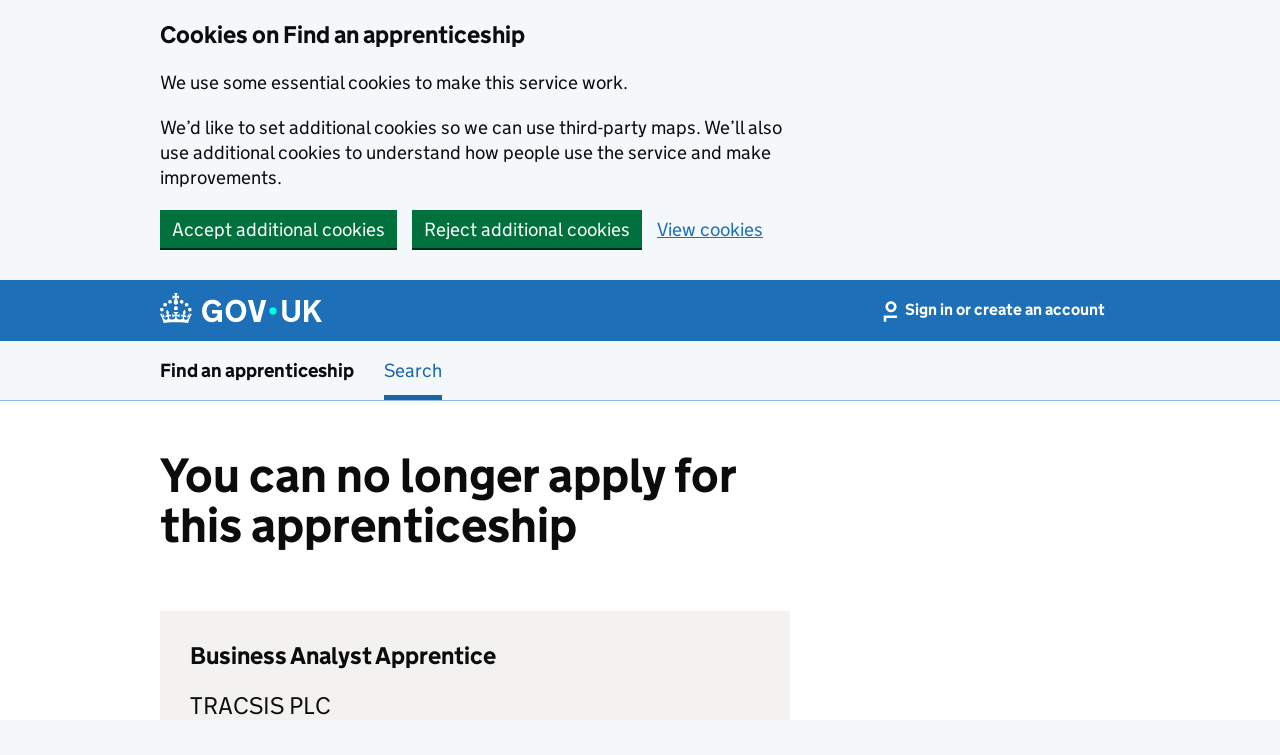

--- FILE ---
content_type: text/html; charset=utf-8
request_url: https://www.findapprenticeship.service.gov.uk/apprenticeship/1000150869
body_size: 9791
content:
<!DOCTYPE html>
<html lang="en" class="govuk-template govuk-template--rebranded faa-template">
<head><link rel="preconnect" href="https://das-prd-frnt-end.azureedge.net" />
    <meta charset="utf-8" />
    <title>You can no longer apply for this apprenticeship &#x2013; Find an apprenticeship &#x2013; GOV.UK</title>
    <meta name="description"
          content="We&#x2019;ve introduced a new way to find and apply for an apprenticeship in England.">
    <meta name="viewport" content="width=device-width, initial-scale=1">
    <meta name="theme-color" content="#1d70b8" />
    <link rel="shortcut icon" href="https://das-prd-frnt-end.azureedge.net/assets/rebrand/images/favicon.ico" type="image/x-icon" />
    <link rel="mask-icon" href="https://das-prd-frnt-end.azureedge.net/assets/rebrand/images/govuk-mask-icon.svg" color="#1d70b8" />
    <link rel="apple-touch-icon" sizes="180x180" href="https://das-prd-frnt-end.azureedge.net/assets/rebrand/images/govuk-apple-touch-icon-180x180.png" />
    <link rel="apple-touch-icon" sizes="167x167" href="https://das-prd-frnt-end.azureedge.net/assets/rebrand/images/govuk-apple-touch-icon-167x167.png" />
    <link rel="apple-touch-icon" sizes="152x152" href="https://das-prd-frnt-end.azureedge.net/assets/rebrand/images/govuk-apple-touch-icon-152x152.png" />
    <link rel="apple-touch-icon" href="https://das-prd-frnt-end.azureedge.net/assets/rebrand/images/govuk-apple-touch-icon.png" />
    <!--[if !IE 8]><!-->
    <link href="https://das-prd-frnt-end.azureedge.net/css/main.css" rel="stylesheet" />
    <link href="/css/faa.css?v=n-Ku6z8jatQTvWADFW1iMC65wA4z5wXJ1W_IndWpH4w" rel="stylesheet" />
    <link href="/css/print.css?v=LAjq9OaPt6vBY3MR41U-eU7pQtBnFf4CnNmrz8C0-Oo" rel="stylesheet" media="print" />
    <!--<![endif]-->
    <meta property="og:image" content="assets/images/govuk-opengraph-image.png" />
    
    
    <script type="text/javascript">!function(T,l,y){var S=T.location,k="script",D="instrumentationKey",C="ingestionendpoint",I="disableExceptionTracking",E="ai.device.",b="toLowerCase",w="crossOrigin",N="POST",e="appInsightsSDK",t=y.name||"appInsights";(y.name||T[e])&&(T[e]=t);var n=T[t]||function(d){var g=!1,f=!1,m={initialize:!0,queue:[],sv:"5",version:2,config:d};function v(e,t){var n={},a="Browser";return n[E+"id"]=a[b](),n[E+"type"]=a,n["ai.operation.name"]=S&&S.pathname||"_unknown_",n["ai.internal.sdkVersion"]="javascript:snippet_"+(m.sv||m.version),{time:function(){var e=new Date;function t(e){var t=""+e;return 1===t.length&&(t="0"+t),t}return e.getUTCFullYear()+"-"+t(1+e.getUTCMonth())+"-"+t(e.getUTCDate())+"T"+t(e.getUTCHours())+":"+t(e.getUTCMinutes())+":"+t(e.getUTCSeconds())+"."+((e.getUTCMilliseconds()/1e3).toFixed(3)+"").slice(2,5)+"Z"}(),iKey:e,name:"Microsoft.ApplicationInsights."+e.replace(/-/g,"")+"."+t,sampleRate:100,tags:n,data:{baseData:{ver:2}}}}var h=d.url||y.src;if(h){function a(e){var t,n,a,i,r,o,s,c,u,p,l;g=!0,m.queue=[],f||(f=!0,t=h,s=function(){var e={},t=d.connectionString;if(t)for(var n=t.split(";"),a=0;a<n.length;a++){var i=n[a].split("=");2===i.length&&(e[i[0][b]()]=i[1])}if(!e[C]){var r=e.endpointsuffix,o=r?e.location:null;e[C]="https://"+(o?o+".":"")+"dc."+(r||"services.visualstudio.com")}return e}(),c=s[D]||d[D]||"",u=s[C],p=u?u+"/v2/track":d.endpointUrl,(l=[]).push((n="SDK LOAD Failure: Failed to load Application Insights SDK script (See stack for details)",a=t,i=p,(o=(r=v(c,"Exception")).data).baseType="ExceptionData",o.baseData.exceptions=[{typeName:"SDKLoadFailed",message:n.replace(/\./g,"-"),hasFullStack:!1,stack:n+"\nSnippet failed to load ["+a+"] -- Telemetry is disabled\nHelp Link: https://go.microsoft.com/fwlink/?linkid=2128109\nHost: "+(S&&S.pathname||"_unknown_")+"\nEndpoint: "+i,parsedStack:[]}],r)),l.push(function(e,t,n,a){var i=v(c,"Message"),r=i.data;r.baseType="MessageData";var o=r.baseData;return o.message='AI (Internal): 99 message:"'+("SDK LOAD Failure: Failed to load Application Insights SDK script (See stack for details) ("+n+")").replace(/\"/g,"")+'"',o.properties={endpoint:a},i}(0,0,t,p)),function(e,t){if(JSON){var n=T.fetch;if(n&&!y.useXhr)n(t,{method:N,body:JSON.stringify(e),mode:"cors"});else if(XMLHttpRequest){var a=new XMLHttpRequest;a.open(N,t),a.setRequestHeader("Content-type","application/json"),a.send(JSON.stringify(e))}}}(l,p))}function i(e,t){f||setTimeout(function(){!t&&m.core||a()},500)}var e=function(){var n=l.createElement(k);n.src=h;var e=y[w];return!e&&""!==e||"undefined"==n[w]||(n[w]=e),n.onload=i,n.onerror=a,n.onreadystatechange=function(e,t){"loaded"!==n.readyState&&"complete"!==n.readyState||i(0,t)},n}();y.ld<0?l.getElementsByTagName("head")[0].appendChild(e):setTimeout(function(){l.getElementsByTagName(k)[0].parentNode.appendChild(e)},y.ld||0)}try{m.cookie=l.cookie}catch(p){}function t(e){for(;e.length;)!function(t){m[t]=function(){var e=arguments;g||m.queue.push(function(){m[t].apply(m,e)})}}(e.pop())}var n="track",r="TrackPage",o="TrackEvent";t([n+"Event",n+"PageView",n+"Exception",n+"Trace",n+"DependencyData",n+"Metric",n+"PageViewPerformance","start"+r,"stop"+r,"start"+o,"stop"+o,"addTelemetryInitializer","setAuthenticatedUserContext","clearAuthenticatedUserContext","flush"]),m.SeverityLevel={Verbose:0,Information:1,Warning:2,Error:3,Critical:4};var s=(d.extensionConfig||{}).ApplicationInsightsAnalytics||{};if(!0!==d[I]&&!0!==s[I]){var c="onerror";t(["_"+c]);var u=T[c];T[c]=function(e,t,n,a,i){var r=u&&u(e,t,n,a,i);return!0!==r&&m["_"+c]({message:e,url:t,lineNumber:n,columnNumber:a,error:i}),r},d.autoExceptionInstrumented=!0}return m}(y.cfg);function a(){y.onInit&&y.onInit(n)}(T[t]=n).queue&&0===n.queue.length?(n.queue.push(a),n.trackPageView({})):a()}(window,document,{
src: "https://js.monitor.azure.com/scripts/b/ai.2.min.js", // The SDK URL Source
crossOrigin: "anonymous", 
cfg: { // Application Insights Configuration
    connectionString: 'InstrumentationKey=445afb13-2abd-45ad-906b-d4ac48510767;IngestionEndpoint=https://westeurope-5.in.applicationinsights.azure.com/;LiveEndpoint=https://westeurope.livediagnostics.monitor.azure.com/;ApplicationId=2c1f2b09-89fa-424d-b975-1eaf3dd2ccea'
}});</script>
</head>
<body class="govuk-template__body">
<script>
    document.body.className += ' js-enabled' + ('noModule' in HTMLScriptElement.prototype ? ' govuk-frontend-supported' : '');
</script>
<a href="#main-content" class="govuk-skip-link" data-module="govuk-skip-link">Skip to main content</a>
    <section aria-label="Cookies on Find an apprenticeship" class="govuk-cookie-banner" data-nosnippet="" id="cookieConsent">
        <div class="govuk-cookie-banner__message govuk-width-container">
            <div class="govuk-grid-row">
                <div class="govuk-grid-column-two-thirds">
                    <h2 class="govuk-cookie-banner__heading govuk-heading-m">
                        Cookies on Find an apprenticeship
                    </h2>
                    <div class="govuk-cookie-banner__content">
                        <p class="govuk-body">We use some essential cookies to make this service work.</p>
                        <p class="govuk-body">We’d like to set additional cookies so we can use third-party maps. We’ll also use additional cookies to understand how people use the service and make improvements.</p>
                    </div>
                </div>
            </div>
            <div class="govuk-button-group">
                <button type="button" class="govuk-button" onclick="acceptCookies(true);" data-module="govuk-button">
                    Accept additional cookies
                </button>
                <button type="button" class="govuk-button" onclick="acceptCookies(false);" data-module="govuk-button">
                    Reject additional cookies
                </button>
                <a class="govuk-link" href="/Home/Cookies">View cookies</a>
            </div>
        </div>
    </section>
    <section aria-label="Cookies on Find an apprenticeship" class="govuk-cookie-banner" data-nosnippet="" hidden id="cookieAccept">
        <div class="govuk-cookie-banner__message govuk-width-container" role="alert">
            <div class="govuk-grid-row">
                <div class="govuk-grid-column-two-thirds">
                    <div class="govuk-cookie-banner__content">
                        <p class="govuk-body">
                            You've accepted additional cookies. You can <a class="govuk-link" href="/Home/Cookies">change your cookie settings</a> at any time.
                        </p>
                    </div>
                </div>
            </div>
            <div class="govuk-button-group">
                <button type="button" class="govuk-button" onclick="hideAcceptBanner();" data-module="govuk-button">
                    Hide cookie message
                </button>
            </div>
        </div>
    </section>
    <section aria-label="Cookies on Find an apprenticeship" class="govuk-cookie-banner" data-nosnippet="" hidden id="cookieReject">
        <div class="govuk-cookie-banner__message govuk-width-container" role="alert">
            <div class="govuk-grid-row">
                <div class="govuk-grid-column-two-thirds">
                    <div class="govuk-cookie-banner__content">
                        <p class="govuk-body">You’ve rejected analytics cookies. You can <a class="govuk-link" href="/Home/Cookies">change your cookie settings</a> at any time.</p>
                    </div>
                </div>
            </div>
            <div class="govuk-button-group">
                <button type="button" class="govuk-button" onclick="hideRejectBanner();" data-module="govuk-button">
                    Hide cookie message
                </button>
            </div>
        </div>
    </section>

<header class="rebranded-cross-service-header" data-module="one-login-header">
    <div class="rebranded-one-login-header" data-one-login-header-nav>
        <div class="rebranded-one-login-header__container govuk-width-container">
            <div class="rebranded-one-login-header__logo">
                <a
                    href="https://www.gov.uk/"
                    class="rebranded-one-login-header__link rebranded-one-login-header__link--homepage"
                >
                    <svg
                        focusable="false"
                        role="img"
                        xmlns="http://www.w3.org/2000/svg"
                        viewBox="0 0 324 60"
                        height="30"
                        width="162"
                        fill="currentcolor"
                        class="rebranded-one-login-header__logotype"
                        aria-label="GOV.UK"
                    >
                        <title>GOV.UK</title>
                        <g>
                            <circle cx="20" cy="17.6" r="3.7"></circle>
                            <circle cx="10.2" cy="23.5" r="3.7"></circle>
                            <circle cx="3.7" cy="33.2" r="3.7"></circle>
                            <circle cx="31.7" cy="30.6" r="3.7"></circle>
                            <circle cx="43.3" cy="17.6" r="3.7"></circle>
                            <circle cx="53.2" cy="23.5" r="3.7"></circle>
                            <circle cx="59.7" cy="33.2" r="3.7"></circle>
                            <circle cx="31.7" cy="30.6" r="3.7"></circle>
                            <path
                                d="M33.1,9.8c.2-.1.3-.3.5-.5l4.6,2.4v-6.8l-4.6,1.5c-.1-.2-.3-.3-.5-.5l1.9-5.9h-6.7l1.9,5.9c-.2.1-.3.3-.5.5l-4.6-1.5v6.8l4.6-2.4c.1.2.3.3.5.5l-2.6,8c-.9,2.8,1.2,5.7,4.1,5.7h0c3,0,5.1-2.9,4.1-5.7l-2.6-8ZM37,37.9s-3.4,3.8-4.1,6.1c2.2,0,4.2-.5,6.4-2.8l-.7,8.5c-2-2.8-4.4-4.1-5.7-3.8.1,3.1.5,6.7,5.8,7.2,3.7.3,6.7-1.5,7-3.8.4-2.6-2-4.3-3.7-1.6-1.4-4.5,2.4-6.1,4.9-3.2-1.9-4.5-1.8-7.7,2.4-10.9,3,4,2.6,7.3-1.2,11.1,2.4-1.3,6.2,0,4,4.6-1.2-2.8-3.7-2.2-4.2.2-.3,1.7.7,3.7,3,4.2,1.9.3,4.7-.9,7-5.9-1.3,0-2.4.7-3.9,1.7l2.4-8c.6,2.3,1.4,3.7,2.2,4.5.6-1.6.5-2.8,0-5.3l5,1.8c-2.6,3.6-5.2,8.7-7.3,17.5-7.4-1.1-15.7-1.7-24.5-1.7h0c-8.8,0-17.1.6-24.5,1.7-2.1-8.9-4.7-13.9-7.3-17.5l5-1.8c-.5,2.5-.6,3.7,0,5.3.8-.8,1.6-2.3,2.2-4.5l2.4,8c-1.5-1-2.6-1.7-3.9-1.7,2.3,5,5.2,6.2,7,5.9,2.3-.4,3.3-2.4,3-4.2-.5-2.4-3-3.1-4.2-.2-2.2-4.6,1.6-6,4-4.6-3.7-3.7-4.2-7.1-1.2-11.1,4.2,3.2,4.3,6.4,2.4,10.9,2.5-2.8,6.3-1.3,4.9,3.2-1.8-2.7-4.1-1-3.7,1.6.3,2.3,3.3,4.1,7,3.8,5.4-.5,5.7-4.2,5.8-7.2-1.3-.2-3.7,1-5.7,3.8l-.7-8.5c2.2,2.3,4.2,2.7,6.4,2.8-.7-2.3-4.1-6.1-4.1-6.1h10.6,0Z"
                            ></path>
                        </g>
                        <circle class="rebranded-one-login-header__logo-dot" cx="226" cy="36" r="7.3"></circle>
                        <path
                            d="M93.94 41.25c.4 1.81 1.2 3.21 2.21 4.62 1 1.4 2.21 2.41 3.61 3.21s3.21 1.2 5.22 1.2 3.61-.4 4.82-1c1.4-.6 2.41-1.4 3.21-2.41.8-1 1.4-2.01 1.61-3.01s.4-2.01.4-3.01v.14h-10.86v-7.02h20.07v24.08h-8.03v-5.56c-.6.8-1.38 1.61-2.19 2.41-.8.8-1.81 1.2-2.81 1.81-1 .4-2.21.8-3.41 1.2s-2.41.4-3.81.4a18.56 18.56 0 0 1-14.65-6.63c-1.6-2.01-3.01-4.41-3.81-7.02s-1.4-5.62-1.4-8.83.4-6.02 1.4-8.83a20.45 20.45 0 0 1 19.46-13.65c3.21 0 4.01.2 5.82.8 1.81.4 3.61 1.2 5.02 2.01 1.61.8 2.81 2.01 4.01 3.21s2.21 2.61 2.81 4.21l-7.63 4.41c-.4-1-1-1.81-1.61-2.61-.6-.8-1.4-1.4-2.21-2.01-.8-.6-1.81-1-2.81-1.4-1-.4-2.21-.4-3.61-.4-2.01 0-3.81.4-5.22 1.2-1.4.8-2.61 1.81-3.61 3.21s-1.61 2.81-2.21 4.62c-.4 1.81-.6 3.71-.6 5.42s.8 5.22.8 5.22Zm57.8-27.9c3.21 0 6.22.6 8.63 1.81 2.41 1.2 4.82 2.81 6.62 4.82S170.2 24.39 171 27s1.4 5.62 1.4 8.83-.4 6.02-1.4 8.83-2.41 5.02-4.01 7.02-4.01 3.61-6.62 4.82-5.42 1.81-8.63 1.81-6.22-.6-8.63-1.81-4.82-2.81-6.42-4.82-3.21-4.41-4.01-7.02-1.4-5.62-1.4-8.83.4-6.02 1.4-8.83 2.41-5.02 4.01-7.02 4.01-3.61 6.42-4.82 5.42-1.81 8.63-1.81Zm0 36.73c1.81 0 3.61-.4 5.02-1s2.61-1.81 3.61-3.01 1.81-2.81 2.21-4.41c.4-1.81.8-3.61.8-5.62 0-2.21-.2-4.21-.8-6.02s-1.2-3.21-2.21-4.62c-1-1.2-2.21-2.21-3.61-3.01s-3.21-1-5.02-1-3.61.4-5.02 1c-1.4.8-2.61 1.81-3.61 3.01s-1.81 2.81-2.21 4.62c-.4 1.81-.8 3.61-.8 5.62 0 2.41.2 4.21.8 6.02.4 1.81 1.2 3.21 2.21 4.41s2.21 2.21 3.61 3.01c1.4.8 3.21 1 5.02 1Zm36.32 7.96-12.24-44.15h9.83l8.43 32.77h.4l8.23-32.77h9.83L200.3 58.04h-12.24Zm74.14-7.96c2.18 0 3.51-.6 3.51-.6 1.2-.6 2.01-1 2.81-1.81s1.4-1.81 1.81-2.81a13 13 0 0 0 .8-4.01V13.9h8.63v28.15c0 2.41-.4 4.62-1.4 6.62-.8 2.01-2.21 3.61-3.61 5.02s-3.41 2.41-5.62 3.21-4.62 1.2-7.02 1.2-5.02-.4-7.02-1.2c-2.21-.8-4.01-1.81-5.62-3.21s-2.81-3.01-3.61-5.02-1.4-4.21-1.4-6.62V13.9h8.63v26.95c0 1.61.2 3.01.8 4.01.4 1.2 1.2 2.21 2.01 2.81.8.8 1.81 1.4 2.81 1.81 0 0 1.34.6 3.51.6Zm34.22-36.18v18.92l15.65-18.92h10.82l-15.03 17.32 16.03 26.83h-10.21l-11.44-20.21-5.62 6.22v13.99h-8.83V13.9"
                        ></path>
                    </svg>
                </a>
            </div>
            <button
                type="button"
                aria-controls="one-login-header__nav"
                aria-label="Show account menu"
                data-open-class="rebranded-cross-service-header__toggle--open"
                data-label-for-show="Show account menu"
                data-label-for-hide="Hide account menu"
                aria-expanded="false"
                class="rebranded-cross-service-header__toggle js-x-header-toggle das-header__toggle"
            >
               <span class="rebranded-cross-service-header__toggle-content-wrapper">
               <span class="rebranded-cross-service-header__toggle-content">Account</span>
               </span>
            </button>
            <nav
                aria-label="GOV.UK One Login"
                class="rebranded-one-login-header__nav"
                data-open-class="rebranded-one-login-header__nav--open"
                id="one-login-header__nav"
            >
                <ul class="rebranded-one-login-header__nav__list">
                        <li class="rebranded-one-login-header__nav__list-item">
                            <a class="rebranded-one-login-header__nav__link" href="/signin?signInValue=[base64]">
                                <span class="rebranded-one-login-header__nav__link-content">
                                    <svg
                                        focusable="false"
                                        xmlns="http://www.w3.org/2000/svg"
                                        width="15"
                                        height="30"
                                        viewBox="150 150 250 250"
                                        fill="currentcolor"
                                        class="rebranded-cross-service-header__logo rebranded-cross-service-header__logo--nav"
                                        aria-hidden="true">
                                        <path
                                            d="M300.002 312.261C249.445 312.261 208.346 271.165 208.346 220.608C208.346 170.051 249.445 128.954 300.002 128.954C350.559 128.954 391.655 170.051 391.655 220.608C391.655 271.165 350.559 312.261 300.002 312.261ZM300.002 170.892C272.673 170.892 250.389 193.175 250.389 220.504C250.389 247.83 272.673 270.113 300.002 270.113C327.33 270.113 349.611 247.83 349.611 220.504C349.611 193.175 327.33 170.892 300.002 170.892Z"/>
                                        <path d="M221.275 471.046H179.231V365.202H420.769V407.246H221.275V471.046Z"/>
                                    </svg>
                                    Sign in or create an account
                                </span>
                            </a>
                        </li>
                </ul>
            </nav>
        </div>
    </div>
    <section aria-label="Service information" class="govuk-service-navigation"
             data-module="govuk-service-navigation">
        <div class="govuk-width-container">
            <div class="govuk-service-navigation__container">
                  <span class="govuk-service-navigation__service-name">
                  <a href="/" class="govuk-service-navigation__link">
                    Find an apprenticeship
                  </a>
                  </span>
                <nav aria-label="Menu" class="govuk-service-navigation__wrapper">
                    <button type="button" class="govuk-service-navigation__toggle govuk-js-service-navigation-toggle" aria-controls="faa-navigation" hidden>
                        Menu
                    </button>
                    <ul class="govuk-service-navigation__list" id="faa-navigation">
                        <li
                            class="govuk-service-navigation__item--active govuk-service-navigation__item">
                            <a class="govuk-service-navigation__link" href="/apprenticeshipsearch">
                                Search
                            </a>
                        </li>
                    </ul>
                </nav>
            </div>
        </div>
    </section>
</header>
<div class="govuk-width-container">
    
    <main class="govuk-main-wrapper govuk-main-wrapper--l" id="main-content" role="main">
            
    
    
    <div class="govuk-grid-row">
        <div class="govuk-grid-column-two-thirds">
            <div itemscope itemtype="https://schema.org/JobPosting" class="faa-vacancy-content">
                <h1 class="govuk-heading-xl faa-vacancy__title govuk-!-margin-bottom-9"><span itemprop="title">You can no longer apply for this apprenticeship</span></h1>
                <div class="das-highlight govuk-!-margin-bottom-6 govuk-!-padding-6">
                    
                    <h3 class="govuk-heading-m">Business Analyst Apprentice</h3>
                    <p class="govuk-body-l faa-vacancy__organisation"><span itemprop="hiringOrganization">TRACSIS PLC</span></p>
                    <p class="govuk-body-l faa-vacancy__location">
                        <span itemprop="jobLocation">
                            Derbyshire (DE24 8HR)
                        </span>
                    </p>
                    <p class="govuk-body faa-vacancy__closing-date">This apprenticeship closed on Thursday 17 August 2023.</p>
                </div>
                <p class="govuk-body">
                    <a href="/apprenticeshipsearch" class="govuk-link govuk-link--no-visited-state">Find more apprenticeships</a>
                </p>
            </div>
        </div>
    </div>


    </main>
</div>
<footer class="govuk-footer">
    <div class="govuk-width-container">
        <svg
            focusable="false"
            role="presentation"
            xmlns="http://www.w3.org/2000/svg"
            viewBox="0 0 64 60"
            height="30"
            width="32"
            fill="currentcolor" class="govuk-footer__crown">
            <g>
                <circle cx="20" cy="17.6" r="3.7" />
                <circle cx="10.2" cy="23.5" r="3.7" />
                <circle cx="3.7" cy="33.2" r="3.7" />
                <circle cx="31.7" cy="30.6" r="3.7" />
                <circle cx="43.3" cy="17.6" r="3.7" />
                <circle cx="53.2" cy="23.5" r="3.7" />
                <circle cx="59.7" cy="33.2" r="3.7" />
                <circle cx="31.7" cy="30.6" r="3.7" />
                <path d="M33.1,9.8c.2-.1.3-.3.5-.5l4.6,2.4v-6.8l-4.6,1.5c-.1-.2-.3-.3-.5-.5l1.9-5.9h-6.7l1.9,5.9c-.2.1-.3.3-.5.5l-4.6-1.5v6.8l4.6-2.4c.1.2.3.3.5.5l-2.6,8c-.9,2.8,1.2,5.7,4.1,5.7h0c3,0,5.1-2.9,4.1-5.7l-2.6-8ZM37,37.9s-3.4,3.8-4.1,6.1c2.2,0,4.2-.5,6.4-2.8l-.7,8.5c-2-2.8-4.4-4.1-5.7-3.8.1,3.1.5,6.7,5.8,7.2,3.7.3,6.7-1.5,7-3.8.4-2.6-2-4.3-3.7-1.6-1.4-4.5,2.4-6.1,4.9-3.2-1.9-4.5-1.8-7.7,2.4-10.9,3,4,2.6,7.3-1.2,11.1,2.4-1.3,6.2,0,4,4.6-1.2-2.8-3.7-2.2-4.2.2-.3,1.7.7,3.7,3,4.2,1.9.3,4.7-.9,7-5.9-1.3,0-2.4.7-3.9,1.7l2.4-8c.6,2.3,1.4,3.7,2.2,4.5.6-1.6.5-2.8,0-5.3l5,1.8c-2.6,3.6-5.2,8.7-7.3,17.5-7.4-1.1-15.7-1.7-24.5-1.7h0c-8.8,0-17.1.6-24.5,1.7-2.1-8.9-4.7-13.9-7.3-17.5l5-1.8c-.5,2.5-.6,3.7,0,5.3.8-.8,1.6-2.3,2.2-4.5l2.4,8c-1.5-1-2.6-1.7-3.9-1.7,2.3,5,5.2,6.2,7,5.9,2.3-.4,3.3-2.4,3-4.2-.5-2.4-3-3.1-4.2-.2-2.2-4.6,1.6-6,4-4.6-3.7-3.7-4.2-7.1-1.2-11.1,4.2,3.2,4.3,6.4,2.4,10.9,2.5-2.8,6.3-1.3,4.9,3.2-1.8-2.7-4.1-1-3.7,1.6.3,2.3,3.3,4.1,7,3.8,5.4-.5,5.7-4.2,5.8-7.2-1.3-.2-3.7,1-5.7,3.8l-.7-8.5c2.2,2.3,4.2,2.7,6.4,2.8-.7-2.3-4.1-6.1-4.1-6.1h10.6,0Z" />
            </g>
        </svg>
        <div class="govuk-footer__meta">
            <div class="govuk-footer__meta-item govuk-footer__meta-item--grow">
                <h2 class="govuk-visually-hidden">Support links</h2>
                <ul class="govuk-footer__inline-list">
                    <li class="govuk-footer__inline-list-item">
                        <a class="govuk-footer__link" target="_blank" href="/Home/get-help">
                            Get help (opens in new tab)
                        </a>
                        or
                        <a class="govuk-footer__link"
                           href="https://dferesearch.fra1.qualtrics.com/jfe/form/SV_4SCNJixibnF1oCG" target="_blank" rel="noreferrer">
                            give us feedback (opens in new tab)
                        </a>
                    </li>
                </ul>
                <h2 class="govuk-visually-hidden">Lower footer links</h2>
                <ul class="govuk-footer__inline-list">
                    <li class="govuk-footer__inline-list-item">
                        <a class="govuk-footer__link" href="/Home/accessibility-statement">
                            Accessibility
                        </a>
                    </li>
                    <li class="govuk-footer__inline-list-item">
                        <a class="govuk-footer__link" href="/Home/Cookies">
                            Cookies
                        </a>
                    </li>
                    <li class="govuk-footer__inline-list-item">
                        <a class="govuk-footer__link"
                           href="https://www.gov.uk/government/publications/privacy-information-key-stage-4-and-5-and-adult-education/privacy-information-key-stage-4-and-5-and-adult-education" rel="noreferrer">
                            Privacy
                        </a>
                    </li>
                    <li class="govuk-footer__inline-list-item">
                        <a class="govuk-footer__link" href="/Home/terms-and-conditions">
                            Terms and conditions
                        </a>
                    </li>
                </ul>
            </div>
            <div class="govuk-footer__meta-item">
                <a class="govuk-footer__link govuk-footer__copyright-logo"
                   href="https://www.nationalarchives.gov.uk/information-management/re-using-public-sector-information/uk-government-licensing-framework/crown-copyright/" rel="noreferrer">
                    © Crown copyright
                </a>
            </div>
        </div>
    </div>
</footer>
<script type="module" src="https://das-prd-frnt-end.azureedge.net/libs/govuk-frontend/govuk-frontend.min.js"></script>
<script type="module">
    import {initAll} from 'https://das-prd-frnt-end.azureedge.net/libs/govuk-frontend/govuk-frontend.min.js';
    initAll();
</script>
<script src="https://das-prd-frnt-end.azureedge.net/libs/accessible-autocomplete/accessible-autocomplete.min.js"></script>
<script src="https://das-prd-frnt-end.azureedge.net/js/das-all.js"></script>
<script src="/js/site.js?v=4SMZ7qrm_wOXTwtRjEKPoe7QuX-c2Jbk8wi9Czc3yqg"></script>
<!-- Include the script only if the user is logged in -->

            <script>
                const directionsForm = document.getElementById('faa-directions-form')
                const directionsMap = document.getElementById('faa-directions-map')
                if (directionsForm && directionsMap) {
                    let mapLocations = [{"address":"33 Brunel Parkway, Pride Park, Derby, Derbyshire, DE24 8HR","lat":52.91219,"lon":-1.45681}] ?? [];
                    mapLocations = mapLocations.length > 1 ? mapLocations : [];
                    new FaaMapDirections("eeabec67bd512f19", -1.45681, 52.91219, "DE24 8HR", mapLocations,  directionsForm, directionsMap).init()
                }
            </script>
        
</body>
</html>